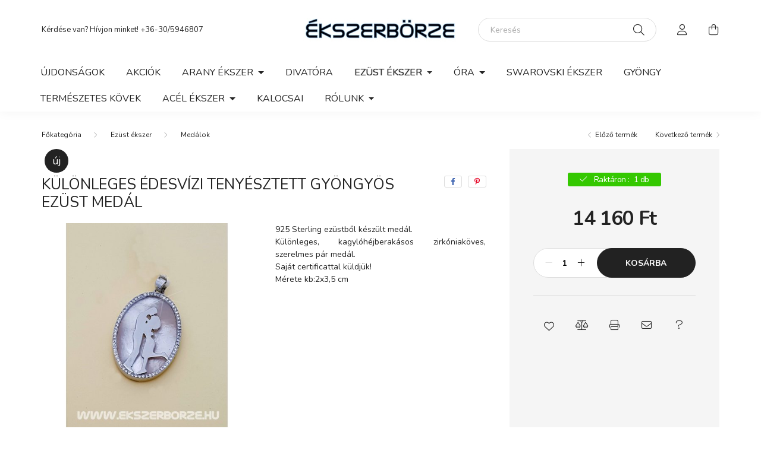

--- FILE ---
content_type: text/html; charset=UTF-8
request_url: https://ekszerborze.hu/Roka-ezust-medal
body_size: 16625
content:
<!DOCTYPE html>
<html lang="hu">
    <head>
        <meta charset="utf-8">
<meta name="description" content="Különleges édesvízi tenyésztett gyöngyös ezüst medál , 925 Sterling ezüstből készült medál. Különleges, kagylóhéjberakásos zirkóniaköves, szerelmes pár medál. S">
<meta name="robots" content="index, follow">
<meta http-equiv="X-UA-Compatible" content="IE=Edge">
<meta property="og:site_name" content="Ékszerbörze" />
<meta property="og:title" content="Különleges édesvízi tenyésztett gyöngyös ezüst medál - Éksze">
<meta property="og:description" content="Különleges édesvízi tenyésztett gyöngyös ezüst medál , 925 Sterling ezüstből készült medál. Különleges, kagylóhéjberakásos zirkóniaköves, szerelmes pár medál. S">
<meta property="og:type" content="product">
<meta property="og:url" content="https://ekszerborze.hu/Roka-ezust-medal">
<meta property="og:image" content="https://ekszerborze.hu/img/7620/35108/35108.jpg">
<meta name="mobile-web-app-capable" content="yes">
<meta name="apple-mobile-web-app-capable" content="yes">
<meta name="MobileOptimized" content="320">
<meta name="HandheldFriendly" content="true">

<title>Különleges édesvízi tenyésztett gyöngyös ezüst medál - Éksze</title>


<script>
var service_type="shop";
var shop_url_main="https://ekszerborze.hu";
var actual_lang="hu";
var money_len="0";
var money_thousend=" ";
var money_dec=",";
var shop_id=7620;
var unas_design_url="https:"+"/"+"/"+"ekszerborze.hu"+"/"+"!common_design"+"/"+"base"+"/"+"002002"+"/";
var unas_design_code='002002';
var unas_base_design_code='2000';
var unas_design_ver=4;
var unas_design_subver=4;
var unas_shop_url='https://ekszerborze.hu';
var responsive="yes";
var config_plus=new Array();
config_plus['product_tooltip']=1;
config_plus['cart_redirect']=1;
config_plus['money_type']='Ft';
config_plus['money_type_display']='Ft';
var lang_text=new Array();

var UNAS = UNAS || {};
UNAS.shop={"base_url":'https://ekszerborze.hu',"domain":'ekszerborze.hu',"username":'ekszerborze.unas.hu',"id":7620,"lang":'hu',"currency_type":'Ft',"currency_code":'HUF',"currency_rate":'1',"currency_length":0,"base_currency_length":0,"canonical_url":'https://ekszerborze.hu/Roka-ezust-medal'};
UNAS.design={"code":'002002',"page":'product_details'};
UNAS.api_auth="7a04ac78f5c83d7045c8705c7a2ca430";
UNAS.customer={"email":'',"id":0,"group_id":0,"without_registration":0};
UNAS.shop["category_id"]="434056";
UNAS.shop["sku"]="35108";
UNAS.shop["product_id"]="93055045";
UNAS.shop["only_private_customer_can_purchase"] = false;
 

UNAS.text = {
    "button_overlay_close": `Bezár`,
    "popup_window": `Felugró ablak`,
    "list": `lista`,
    "updating_in_progress": `frissítés folyamatban`,
    "updated": `frissítve`,
    "is_opened": `megnyitva`,
    "is_closed": `bezárva`,
    "deleted": `törölve`,
    "consent_granted": `hozzájárulás megadva`,
    "consent_rejected": `hozzájárulás elutasítva`,
    "field_is_incorrect": `mező hibás`,
    "error_title": `Hiba!`,
    "product_variants": `termék változatok`,
    "product_added_to_cart": `A termék a kosárba került`,
    "product_added_to_cart_with_qty_problem": `A termékből csak [qty_added_to_cart] [qty_unit] került kosárba`,
    "product_removed_from_cart": `A termék törölve a kosárból`,
    "reg_title_name": `Név`,
    "reg_title_company_name": `Cégnév`,
    "number_of_items_in_cart": `Kosárban lévő tételek száma`,
    "cart_is_empty": `A kosár üres`,
    "cart_updated": `A kosár frissült`,
    "mandatory": `Kötelező!`
};


UNAS.text["delete_from_compare"]= `Törlés összehasonlításból`;
UNAS.text["comparison"]= `Összehasonlítás`;

UNAS.text["delete_from_favourites"]= `Törlés a kedvencek közül`;
UNAS.text["add_to_favourites"]= `Kedvencekhez`;








window.lazySizesConfig=window.lazySizesConfig || {};
window.lazySizesConfig.loadMode=1;
window.lazySizesConfig.loadHidden=false;

window.dataLayer = window.dataLayer || [];
function gtag(){dataLayer.push(arguments)};
gtag('js', new Date());
</script>

<script src="https://ekszerborze.hu/!common_packages/jquery/jquery-3.2.1.js?mod_time=1690980618"></script>
<script src="https://ekszerborze.hu/!common_packages/jquery/plugins/migrate/migrate.js?mod_time=1690980618"></script>
<script src="https://ekszerborze.hu/!common_packages/jquery/plugins/autocomplete/autocomplete.js?mod_time=1751452520"></script>
<script src="https://ekszerborze.hu/!common_packages/jquery/plugins/tools/overlay/overlay.js?mod_time=1753784914"></script>
<script src="https://ekszerborze.hu/!common_packages/jquery/plugins/tools/toolbox/toolbox.expose.js?mod_time=1724322378"></script>
<script src="https://ekszerborze.hu/!common_packages/jquery/plugins/lazysizes/lazysizes.min.js?mod_time=1690980618"></script>
<script src="https://ekszerborze.hu/!common_packages/jquery/own/shop_common/exploded/common.js?mod_time=1769410771"></script>
<script src="https://ekszerborze.hu/!common_packages/jquery/own/shop_common/exploded/common_overlay.js?mod_time=1754986322"></script>
<script src="https://ekszerborze.hu/!common_packages/jquery/own/shop_common/exploded/common_shop_popup.js?mod_time=1754991412"></script>
<script src="https://ekszerborze.hu/!common_packages/jquery/own/shop_common/exploded/page_product_details.js?mod_time=1751452520"></script>
<script src="https://ekszerborze.hu/!common_packages/jquery/own/shop_common/exploded/function_favourites.js?mod_time=1725525511"></script>
<script src="https://ekszerborze.hu/!common_packages/jquery/own/shop_common/exploded/function_compare.js?mod_time=1751452520"></script>
<script src="https://ekszerborze.hu/!common_packages/jquery/own/shop_common/exploded/function_recommend.js?mod_time=1751452520"></script>
<script src="https://ekszerborze.hu/!common_packages/jquery/own/shop_common/exploded/function_product_print.js?mod_time=1725525511"></script>
<script src="https://ekszerborze.hu/!common_packages/jquery/plugins/hoverintent/hoverintent.js?mod_time=1690980618"></script>
<script src="https://ekszerborze.hu/!common_packages/jquery/own/shop_tooltip/shop_tooltip.js?mod_time=1753441723"></script>
<script src="https://ekszerborze.hu/!common_packages/jquery/plugins/responsive_menu/responsive_menu-unas.js?mod_time=1690980618"></script>
<script src="https://ekszerborze.hu/!common_design/base/002000/main.js?mod_time=1753356622"></script>
<script src="https://ekszerborze.hu/!common_packages/jquery/plugins/flickity/v3/flickity.pkgd.min.js?mod_time=1753784914"></script>
<script src="https://ekszerborze.hu/!common_packages/jquery/plugins/toastr/toastr.min.js?mod_time=1690980618"></script>
<script src="https://ekszerborze.hu/!common_packages/jquery/plugins/tippy/popper-2.4.4.min.js?mod_time=1690980618"></script>
<script src="https://ekszerborze.hu/!common_packages/jquery/plugins/tippy/tippy-bundle.umd.min.js?mod_time=1690980618"></script>
<script src="https://ekszerborze.hu/!common_packages/jquery/plugins/photoswipe/photoswipe.min.js?mod_time=1690980618"></script>
<script src="https://ekszerborze.hu/!common_packages/jquery/plugins/photoswipe/photoswipe-ui-default.min.js?mod_time=1690980618"></script>

<link href="https://ekszerborze.hu/temp/shop_7620_c76e4ee90faa11e46ef30afd6b1327b3.css?mod_time=1769776496" rel="stylesheet" type="text/css">

<link href="https://ekszerborze.hu/Roka-ezust-medal" rel="canonical">
<link href="https://ekszerborze.hu/shop_ordered/7620/design_pic/favicon.ico" rel="shortcut icon">
<script>
        gtag('consent', 'default', {
           'ad_storage': 'granted',
           'ad_user_data': 'granted',
           'ad_personalization': 'granted',
           'analytics_storage': 'granted',
           'functionality_storage': 'granted',
           'personalization_storage': 'granted',
           'security_storage': 'granted'
        });

    
        gtag('consent', 'update', {
           'ad_storage': 'granted',
           'ad_user_data': 'granted',
           'ad_personalization': 'granted',
           'analytics_storage': 'granted',
           'functionality_storage': 'granted',
           'personalization_storage': 'granted',
           'security_storage': 'granted'
        });

        </script>
    <script async src="https://www.googletagmanager.com/gtag/js?id=AW-736230594"></script>        <script>
        gtag('config', 'AW-736230594');
                </script>
            <script>
        var google_ads=1;

                gtag('event','remarketing', {
            'ecomm_pagetype': 'product',
            'ecomm_prodid': ["35108"],
            'ecomm_totalvalue': 14160        });
            </script>
    

        <meta content="width=device-width, initial-scale=1.0" name="viewport" />
        <link rel="preconnect" href="https://fonts.gstatic.com">
        <link rel="preload" href="https://fonts.googleapis.com/css2?family=Nunito:wght@400;700&display=swap" as="style" />
        <link rel="stylesheet" href="https://fonts.googleapis.com/css2?family=Nunito:wght@400;700&display=swap" media="print" onload="this.media='all'">
        <noscript>
            <link rel="stylesheet" href="https://fonts.googleapis.com/css2?family=Nunito:wght@400;700&display=swap" />
        </noscript>
        
        
        
        
        

        
        
        
                    
            
            
            
            
            
            
            
                
        
        
    </head>

                
                
    
    
    
    
    <body class='design_ver4 design_subver1 design_subver2 design_subver3 design_subver4' id="ud_shop_artdet">
    
        <div id="fb-root"></div>
    <script>
        window.fbAsyncInit = function() {
            FB.init({
                xfbml            : true,
                version          : 'v22.0'
            });
        };
    </script>
    <script async defer crossorigin="anonymous" src="https://connect.facebook.net/hu_HU/sdk.js"></script>
    <div id="image_to_cart" style="display:none; position:absolute; z-index:100000;"></div>
<div class="overlay_common overlay_warning" id="overlay_cart_add"></div>
<script>$(document).ready(function(){ overlay_init("cart_add",{"onBeforeLoad":false}); });</script>
<div id="overlay_login_outer"></div>	
	<script>
	$(document).ready(function(){
	    var login_redir_init="";

		$("#overlay_login_outer").overlay({
			onBeforeLoad: function() {
                var login_redir_temp=login_redir_init;
                if (login_redir_act!="") {
                    login_redir_temp=login_redir_act;
                    login_redir_act="";
                }

									$.ajax({
						type: "GET",
						async: true,
						url: "https://ekszerborze.hu/shop_ajax/ajax_popup_login.php",
						data: {
							shop_id:"7620",
							lang_master:"hu",
                            login_redir:login_redir_temp,
							explicit:"ok",
							get_ajax:"1"
						},
						success: function(data){
							$("#overlay_login_outer").html(data);
							if (unas_design_ver >= 5) $("#overlay_login_outer").modal('show');
							$('#overlay_login1 input[name=shop_pass_login]').keypress(function(e) {
								var code = e.keyCode ? e.keyCode : e.which;
								if(code.toString() == 13) {		
									document.form_login_overlay.submit();		
								}	
							});	
						}
					});
								},
			top: 50,
			mask: {
	color: "#000000",
	loadSpeed: 200,
	maskId: "exposeMaskOverlay",
	opacity: 0.7
},
			closeOnClick: (config_plus['overlay_close_on_click_forced'] === 1),
			onClose: function(event, overlayIndex) {
				$("#login_redir").val("");
			},
			load: false
		});
		
			});
	function overlay_login() {
		$(document).ready(function(){
			$("#overlay_login_outer").overlay().load();
		});
	}
	function overlay_login_remind() {
        if (unas_design_ver >= 5) {
            $("#overlay_remind").overlay().load();
        } else {
            $(document).ready(function () {
                $("#overlay_login_outer").overlay().close();
                setTimeout('$("#overlay_remind").overlay().load();', 250);
            });
        }
	}

    var login_redir_act="";
    function overlay_login_redir(redir) {
        login_redir_act=redir;
        $("#overlay_login_outer").overlay().load();
    }
	</script>  
	<div class="overlay_common overlay_info" id="overlay_remind"></div>
<script>$(document).ready(function(){ overlay_init("remind",[]); });</script>

	<script>
    	function overlay_login_error_remind() {
		$(document).ready(function(){
			load_login=0;
			$("#overlay_error").overlay().close();
			setTimeout('$("#overlay_remind").overlay().load();', 250);	
		});
	}
	</script>  
	<div class="overlay_common overlay_info" id="overlay_newsletter"></div>
<script>$(document).ready(function(){ overlay_init("newsletter",[]); });</script>

<script>
function overlay_newsletter() {
    $(document).ready(function(){
        $("#overlay_newsletter").overlay().load();
    });
}
</script>
<div class="overlay_common overlay_error" id="overlay_script"></div>
<script>$(document).ready(function(){ overlay_init("script",[]); });</script>
    <script>
    $(document).ready(function() {
        $.ajax({
            type: "GET",
            url: "https://ekszerborze.hu/shop_ajax/ajax_stat.php",
            data: {master_shop_id:"7620",get_ajax:"1"}
        });
    });
    </script>
    

    <div id="container" class="page_shop_artdet_35108 filter-not-exists">
                

        <header class="header js-header">
            <div class="header-inner js-header-inner">
                <div class="container">
                    <div class="row gutters-5 flex-nowrap justify-content-center align-items-center py-3 py-lg-5">
                        <div class="header__left col">
                            <div class="header__left-inner d-flex align-items-center">
                                <button type="button" class="hamburger__btn dropdown--btn d-lg-none" id="hamburger__btn" aria-label="hamburger button" data-btn-for=".hamburger__dropdown">
                                    <span class="hamburger__btn-icon icon--hamburger"></span>
                                </button>
                                
                                
                                    <div class="js-element header_text_section_2 d-none d-lg-block" data-element-name="header_text_section_2">
        <div class="element__content ">
                            <div class="element__html slide-1"><p>Kérdése van? Hívjon minket! <a href='tel:+36-30/5946807'>+36-30/5946807</a></p></div>
                    </div>
    </div>

                            </div>
                        </div>

                            <div id="header_logo_img" class="js-element logo col-auto flex-shrink-1" data-element-name="header_logo">
        <div class="header_logo-img-container">
            <div class="header_logo-img-wrapper">
                                                <a href="https://ekszerborze.hu/">                    <picture>
                                                <source media="(max-width: 575.98px)" srcset="https://ekszerborze.hu/!common_design/custom/ekszerborze.unas.hu/element/layout_hu_header_logo-260x60_1_small.png?time=1630071111 83w, https://ekszerborze.hu/!common_design/custom/ekszerborze.unas.hu/element/layout_hu_header_logo-260x60_1_small_retina.png?time=1630071111 166w" sizes="83px"/>
                                                <source srcset="https://ekszerborze.hu/!common_design/custom/ekszerborze.unas.hu/element/layout_hu_header_logo-260x60_1_default.jpg?time=1630071111 1x, https://ekszerborze.hu/!common_design/custom/ekszerborze.unas.hu/element/layout_hu_header_logo-260x60_1_default_retina.png?time=1630071111 2x" />
                        <img                              src="https://ekszerborze.hu/!common_design/custom/ekszerborze.unas.hu/element/layout_hu_header_logo-260x60_1_default.jpg?time=1630071111"                             
                             alt="Ékszerbörze                        "/>
                    </picture>
                    </a>                                        </div>
        </div>
    </div>


                        <div class="header__right col">
                            <div class="header__right-inner d-flex align-items-center justify-content-end">
                                <div class="search-box browser-is-chrome">
    <div class="search-box__inner position-relative ml-auto js-search" id="box_search_content">
        <form name="form_include_search" id="form_include_search" action="https://ekszerborze.hu/shop_search.php" method="get">
            <div class="box-search-group mb-0">
                <input data-stay-visible-breakpoint="992" name="search" id="box_search_input" value="" pattern=".{3,100}"
                       title="Hosszabb kereső kifejezést írjon be!" aria-label="Keresés" placeholder="Keresés" type="text" maxlength="100"
                       class="ac_input form-control js-search-input" autocomplete="off" required                >
                <div class="search-box__search-btn-outer input-group-append" title='Keresés'>
                    <button class="search-btn" aria-label="Keresés">
                        <span class="search-btn-icon icon--search"></span>
                    </button>
                    <button type="button" onclick="$('.js-search-smart-autocomplete').addClass('is-hidden');$(this).addClass('is-hidden');" class='search-close-btn text-right d-lg-none is-hidden' aria-label="">
                        <span class="search-close-btn-icon icon--close"></span>
                    </button>
                </div>
                <div class="search__loading">
                    <div class="loading-spinner--small"></div>
                </div>
            </div>
            <div class="search-box__mask"></div>
        </form>
        <div class="ac_results"></div>
    </div>
</div>
<script>
    $(document).ready(function(){
       $(document).on('smartSearchCreate smartSearchOpen smartSearchHasResult', function(e){
           if (e.type !== 'smartSearchOpen' || (e.type === 'smartSearchOpen' && $('.js-search-smart-autocomplete').children().length > 0)) {
               $('.search-close-btn').removeClass('is-hidden');
           }
       });
       $(document).on('smartSearchClose smartSearchEmptyResult', function(){
           $('.search-close-btn').addClass('is-hidden');
       });
       $(document).on('smartSearchInputLoseFocus', function(){
           if ($('.js-search-smart-autocomplete').length>0) {
               setTimeout(function () {
                   let height = $(window).height() - ($('.js-search-smart-autocomplete').offset().top - $(window).scrollTop()) - 20;
                   $('.search-smart-autocomplete').css('max-height', height + 'px');
               }, 300);
           }
       });
    });
</script>


                                                    <button type="button" class="profile__btn js-profile-btn dropdown--btn d-none d-lg-block" id="profile__btn" data-orders="https://ekszerborze.hu/shop_order_track.php" aria-label="profile button" data-btn-for=".profile__dropdown">
            <span class="profile__btn-icon icon--head"></span>
        </button>
            
                                <button class="cart-box__btn dropdown--btn js-cart-box-loaded-by-ajax" aria-label="cart button" type="button" data-btn-for=".cart-box__dropdown">
                                    <span class="cart-box__btn-icon icon--cart">
                                            <span id="box_cart_content" class="cart-box">            </span>
                                    </span>
                                </button>
                            </div>
                        </div>
                    </div>
                </div>
                                <nav class="navbar d-none d-lg-flex navbar-expand navbar-light">
                    <div class="container">
                        <ul class="navbar-nav mx-auto js-navbar-nav">
                                        <li class="nav-item spec-item js-nav-item-new">
                    <a class="nav-link" href="https://ekszerborze.hu/shop_artspec.php?artspec=2">
                    Újdonságok
                    </a>

            </li>
    <li class="nav-item spec-item js-nav-item-akcio">
                    <a class="nav-link" href="https://ekszerborze.hu/shop_artspec.php?artspec=1">
                    Akciók
                    </a>

            </li>
    <li class="nav-item dropdown js-nav-item-800225">
                    <a class="nav-link dropdown-toggle" href="#" role="button" data-toggle="dropdown" aria-haspopup="true" aria-expanded="false">
                    Arany ékszer
                    </a>

        			<ul class="dropdown-menu fade-up dropdown--cat dropdown--level-1">
            <li class="nav-item-187462">
            <a class="dropdown-item" href="https://ekszerborze.hu/spl/187462/Karikagyuru" >Karikagyűrű
                        </a>
        </li>
            <li class="nav-item-671322">
            <a class="dropdown-item" href="https://ekszerborze.hu/spl/671322/Eljegyzesi-gyuru" >Eljegyzési gyűrű
                        </a>
        </li>
            <li class="nav-item-920468">
            <a class="dropdown-item" href="https://ekszerborze.hu/sct/920468/Nyaklanc" >Nyaklánc
                        </a>
        </li>
            <li class="nav-item-387504">
            <a class="dropdown-item" href="https://ekszerborze.hu/sct/387504/Gyuru" >Gyűrű
                        </a>
        </li>
            <li class="nav-item-861871">
            <a class="dropdown-item" href="https://ekszerborze.hu/spl/861871/Karlanc" >Karlánc
                        </a>
        </li>
            <li class="nav-item-211309">
            <a class="dropdown-item" href="https://ekszerborze.hu/spl/211309/Medal" >Medál
                        </a>
        </li>
            <li class="nav-item-306244">
            <a class="dropdown-item" href="https://ekszerborze.hu/spl/306244/Baba-es-gyermek-fulbevalo" >Baba és gyermek fülbevaló
                        </a>
        </li>
            <li class="nav-item-187139">
            <a class="dropdown-item" href="https://ekszerborze.hu/sct/187139/Fulbevalo" >Fülbevaló
                        </a>
        </li>
            <li class="nav-item-660359">
            <a class="dropdown-item" href="https://ekszerborze.hu/spl/660359/Szettek" >Szettek
                        </a>
        </li>
            <li class="nav-item-226150">
            <a class="dropdown-item" href="https://ekszerborze.hu/spl/226150/Bokalanc" >Bokalánc
                        </a>
        </li>
    
    
    </ul>


            </li>
    <li class="nav-item js-nav-item-743741">
                    <a class="nav-link" href="https://ekszerborze.hu/spl/743741/Divatora">
                    Divatóra
                    </a>

            </li>
    <li class="nav-item dropdown js-nav-item-698298">
                    <a class="nav-link dropdown-toggle" href="#" role="button" data-toggle="dropdown" aria-haspopup="true" aria-expanded="false">
                    Ezüst ékszer
                    </a>

        			<ul class="dropdown-menu fade-up dropdown--cat dropdown--level-1">
            <li class="nav-item-413588">
            <a class="dropdown-item" href="https://ekszerborze.hu/spl/413588/Bross" >Bross
                        </a>
        </li>
            <li class="nav-item-540297">
            <a class="dropdown-item" href="https://ekszerborze.hu/spl/540297/Ekszer-szett" >Ékszer szett
                        </a>
        </li>
            <li class="nav-item-388336">
            <a class="dropdown-item" href="https://ekszerborze.hu/spl/388336/Ezust-ajandektargy" >Ezüst ajándéktárgy
                        </a>
        </li>
            <li class="nav-item-252214">
            <a class="dropdown-item" href="https://ekszerborze.hu/spl/252214/Fulbevalok" >Fülbevalók
                        </a>
        </li>
            <li class="nav-item-409964">
            <a class="dropdown-item" href="https://ekszerborze.hu/spl/409964/Gyuruk" >Gyűrűk
                        </a>
        </li>
            <li class="nav-item-745246">
            <a class="dropdown-item" href="https://ekszerborze.hu/spl/745246/Karkoto" >Karkötő
                        </a>
        </li>
            <li class="nav-item-434056">
            <a class="dropdown-item" href="https://ekszerborze.hu/spl/434056/Medalok" >Medálok
                        </a>
        </li>
            <li class="nav-item-222133">
            <a class="dropdown-item" href="https://ekszerborze.hu/spl/222133/Nyaklanc" >Nyaklánc
                        </a>
        </li>
            <li class="nav-item-503608">
            <a class="dropdown-item" href="https://ekszerborze.hu/spl/503608/Merev-karkoto" >Merev karkötő 
                        </a>
        </li>
            <li class="nav-item-661031">
            <a class="dropdown-item" href="https://ekszerborze.hu/spl/661031/Bokalanc" >Bokalánc
                        </a>
        </li>
    
        <li>
        <a class="dropdown-item nav-item__all-cat" href="https://ekszerborze.hu/ezust">További kategóriák</a>
    </li>
    
    </ul>


            </li>
    <li class="nav-item dropdown js-nav-item-247158">
                    <a class="nav-link dropdown-toggle" href="#" role="button" data-toggle="dropdown" aria-haspopup="true" aria-expanded="false">
                    Óra
                    </a>

        			<ul class="dropdown-menu fade-up dropdown--cat dropdown--level-1">
            <li class="nav-item-170807">
            <a class="dropdown-item" href="https://ekszerborze.hu/sct/170807/Casio" >Casio
                        </a>
        </li>
            <li class="nav-item-961223">
            <a class="dropdown-item" href="https://ekszerborze.hu/spl/961223/Noi-karora" >Női karóra
                        </a>
        </li>
            <li class="nav-item-943601">
            <a class="dropdown-item" href="https://ekszerborze.hu/spl/943601/Zsebora" >Zsebóra
                        </a>
        </li>
            <li class="nav-item-823800">
            <a class="dropdown-item" href="https://ekszerborze.hu/spl/823800/Faliora" >Falióra
                        </a>
        </li>
            <li class="nav-item-116599">
            <a class="dropdown-item" href="https://ekszerborze.hu/spl/116599/BENTIME" >BENTIME
                        </a>
        </li>
            <li class="nav-item-231724">
            <a class="dropdown-item" href="https://ekszerborze.hu/spl/231724/Ferfi-karorak" >Férfi karórák
                        </a>
        </li>
    
    
    </ul>


            </li>
    <li class="nav-item js-nav-item-352869">
                    <a class="nav-link" href="https://ekszerborze.hu/spl/352869/Swarovski-ekszer">
                    Swarovski ékszer
                    </a>

            </li>
    <li class="nav-item js-nav-item-367613">
                    <a class="nav-link" href="https://ekszerborze.hu/spl/367613/Gyongy">
                    Gyöngy
                    </a>

            </li>
    <li class="nav-item js-nav-item-114809">
                    <a class="nav-link" href="https://ekszerborze.hu/spl/114809/Termeszetes-kovek">
                    Természetes kövek
                    </a>

            </li>
    <li class="nav-item dropdown js-nav-item-617414">
                    <a class="nav-link dropdown-toggle" href="#" role="button" data-toggle="dropdown" aria-haspopup="true" aria-expanded="false">
                    Acél ékszer
                    </a>

        			<ul class="dropdown-menu fade-up dropdown--cat dropdown--level-1">
            <li class="nav-item-229224">
            <a class="dropdown-item" href="https://ekszerborze.hu/spl/229224/Karkoto" >Karkötő
                        </a>
        </li>
            <li class="nav-item-163778">
            <a class="dropdown-item" href="https://ekszerborze.hu/spl/163778/Nyaklanc" >Nyaklánc
                        </a>
        </li>
    
    
    </ul>


            </li>
    <li class="nav-item js-nav-item-897493">
                    <a class="nav-link" href="https://ekszerborze.hu/spl/897493/Kalocsai">
                    Kalocsai
                    </a>

            </li>

    
                                    			<li class="nav-item dropdown js-nav-item-352345">
							<a class="nav-link dropdown-toggle" href="#" role="button" data-toggle="dropdown" aria-haspopup="true" aria-expanded="false">
							Rólunk
							</a>

							<ul class="dropdown-menu fade-up dropdown--menu dropdown-level--1">
			<li class="nav-item-733197">
			<a class="dropdown-item" href="https://ekszerborze.hu/casio" >Casio jótállási feltételek</a>
		</li>
	</ul>

					</li>
	
    
                        </ul>
                    </div>
                </nav>

                <script>
                    $(document).ready(function () {
                                                    $('.nav-item.dropdown > .nav-link').click(function (e) {
                                e.preventDefault();
                                handleCloseDropdowns();
                                var thisNavLink = $(this);
                                var thisNavItem = thisNavLink.parent();
                                var thisDropdownMenu = thisNavItem.find('.dropdown-menu');
                                var thisNavbarNav = $('.js-navbar-nav');

                                /*remove is-opened class form the rest menus (cat+plus)*/
                                thisNavbarNav.find('.show').not(thisNavItem).removeClass('show');

                                if (thisNavItem.hasClass('show')) {
                                    thisNavLink.attr('aria-expanded','false');
                                    thisNavItem.removeClass('show');
                                    thisDropdownMenu.removeClass('show');
                                } else {
                                    thisNavLink.attr('aria-expanded','true');
                                    thisNavItem.addClass('show');
                                    thisDropdownMenu.addClass('show');
                                }
                            });
                                            });
                </script>
                            </div>
        </header>
                        <main class="main">
                        
            
    <link rel="stylesheet" type="text/css" href="https://ekszerborze.hu/!common_packages/jquery/plugins/photoswipe/css/default-skin.min.css">
    <link rel="stylesheet" type="text/css" href="https://ekszerborze.hu/!common_packages/jquery/plugins/photoswipe/css/photoswipe.min.css">
    
    
    <script>
        var $clickElementToInitPs = '.js-init-ps';

        var initPhotoSwipeFromDOM = function() {
            var $pswp = $('.pswp')[0];
            var $psDatas = $('.photoSwipeDatas');

            $psDatas.each( function() {
                var $pics = $(this),
                    getItems = function() {
                        var items = [];
                        $pics.find('a').each(function() {
                            var $this = $(this),
                                $href   = $this.attr('href'),
                                $size   = $this.data('size').split('x'),
                                $width  = $size[0],
                                $height = $size[1],
                                item = {
                                    src : $href,
                                    w   : $width,
                                    h   : $height
                                };
                            items.push(item);
                        });
                        return items;
                    };

                var items = getItems();

                $($clickElementToInitPs).on('click', function (event) {
                    var $this = $(this);
                    event.preventDefault();

                    var $index = parseInt($this.attr('data-loop-index'));
                    var options = {
                        index: $index,
                        history: false,
                        bgOpacity: 0.5,
                        shareEl: false,
                        showHideOpacity: true,
                        getThumbBoundsFn: function (index) {
                            /** azon képeről nagyítson a photoswipe, melyek láthatók
                             **/
                            var thumbnails = $($clickElementToInitPs).map(function() {
                                var $this = $(this);
                                if ($this.is(":visible")) {
                                    return this;
                                }
                            }).get();
                            var thumbnail = thumbnails[index];
                            var pageYScroll = window.pageYOffset || document.documentElement.scrollTop;
                            var zoomedImgHeight = items[index].h;
                            var zoomedImgWidth = items[index].w;
                            var zoomedImgRatio = zoomedImgHeight / zoomedImgWidth;
                            var rect = thumbnail.getBoundingClientRect();
                            var zoomableImgHeight = rect.height;
                            var zoomableImgWidth = rect.width;
                            var zoomableImgRatio = (zoomableImgHeight / zoomableImgWidth);
                            var offsetY = 0;
                            var offsetX = 0;
                            var returnWidth = zoomableImgWidth;

                            if (zoomedImgRatio < 1) { /* a nagyított kép fekvő */
                                if (zoomedImgWidth < zoomableImgWidth) { /*A nagyított kép keskenyebb */
                                    offsetX = (zoomableImgWidth - zoomedImgWidth) / 2;
                                    offsetY = (Math.abs(zoomableImgHeight - zoomedImgHeight)) / 2;
                                    returnWidth = zoomedImgWidth;
                                } else { /*A nagyított kép szélesebb */
                                    offsetY = (zoomableImgHeight - (zoomableImgWidth * zoomedImgRatio)) / 2;
                                }

                            } else if (zoomedImgRatio > 1) { /* a nagyított kép álló */
                                if (zoomedImgHeight < zoomableImgHeight) { /*A nagyított kép alacsonyabb */
                                    offsetX = (zoomableImgWidth - zoomedImgWidth) / 2;
                                    offsetY = (zoomableImgHeight - zoomedImgHeight) / 2;
                                    returnWidth = zoomedImgWidth;
                                } else { /*A nagyított kép magasabb */
                                    offsetX = (zoomableImgWidth - (zoomableImgHeight / zoomedImgRatio)) / 2;
                                    if (zoomedImgRatio > zoomableImgRatio) returnWidth = zoomableImgHeight / zoomedImgRatio;
                                }
                            } else { /*A nagyított kép négyzetes */
                                if (zoomedImgWidth < zoomableImgWidth) { /*A nagyított kép keskenyebb */
                                    offsetX = (zoomableImgWidth - zoomedImgWidth) / 2;
                                    offsetY = (Math.abs(zoomableImgHeight - zoomedImgHeight)) / 2;
                                    returnWidth = zoomedImgWidth;
                                } else { /*A nagyított kép szélesebb */
                                    offsetY = (zoomableImgHeight - zoomableImgWidth) / 2;
                                }
                            }

                            return {x: rect.left + offsetX, y: rect.top + pageYScroll + offsetY, w: returnWidth};
                        },
                        getDoubleTapZoom: function (isMouseClick, item) {
                            if (isMouseClick) {
                                return 1;
                            } else {
                                return item.initialZoomLevel < 0.7 ? 1 : 1.5;
                            }
                        }
                    };

                    var photoSwipe = new PhotoSwipe($pswp, PhotoSwipeUI_Default, items, options);
                    photoSwipe.init();
                });
            });
        };
    </script>


<div id="page_artdet_content" class="artdet artdet--type-1">
            <div class="fixed-cart bg-primary shadow-sm js-fixed-cart" id="artdet__fixed-cart">
            <div class="container">
                <div class="row gutters-5 align-items-center py-3">
                    <div class="col-auto">
                        <img class="navbar__fixed-cart-img lazyload" width="50" height="50" src="https://ekszerborze.hu/main_pic/space.gif" data-src="https://ekszerborze.hu/img/7620/35108/50x50,r/35108.jpg?time=1668853008" data-srcset="https://ekszerborze.hu/img/7620/35108/100x100,r/35108.jpg?time=1668853008 2x" alt="Különleges édesvízi tenyésztett gyöngyös ezüst medál " />
                    </div>
                    <div class="col">
                        <div class="d-flex flex-column flex-md-row align-items-md-center">
                            <div class="fixed-cart__name line-clamp--2-12">  Különleges édesvízi tenyésztett gyöngyös ezüst medál 
</div>
                                                            <div class="fixed-cart__price with-rrp row gutters-5 align-items-baseline ml-md-auto ">
                                                                            <div class="artdet__price-base product-price--base">
                                            <span class="fixed-cart__price-base-value"><span id='price_net_brutto_35108' class='price_net_brutto_35108'>14 160</span> Ft</span>                                        </div>
                                                                                                        </div>
                                                    </div>
                    </div>
                    <div class="col-auto">
                        <button class="navbar__fixed-cart-btn btn btn-primary" type="button" onclick="$('.artdet__cart-btn').trigger('click');"  >Kosárba</button>
                    </div>
                </div>
            </div>
        </div>
        <script>
            $(document).ready(function () {
                var $itemVisibilityCheck = $(".js-main-cart-btn");
                var $stickyElement = $(".js-fixed-cart");

                $(window).scroll(function () {
                    if ($(this).scrollTop() + 60 > $itemVisibilityCheck.offset().top) {
                        $stickyElement.addClass('is-visible');
                    } else {
                        $stickyElement.removeClass('is-visible');
                    }
                });
            });
        </script>
        <div class="artdet__breadcrumb-prev-next">
        <div class="container">
            <div class="row gutters-10">
                <div class="col-md">
                        <nav id="breadcrumb" aria-label="breadcrumb">
                                <ol class="breadcrumb level-2">
                <li class="breadcrumb-item">
                                        <a class="breadcrumb-item breadcrumb-item--home" href="https://ekszerborze.hu/sct/0/" aria-label="Főkategória" title="Főkategória"></a>
                                    </li>
                                <li class="breadcrumb-item">
                                        <a class="breadcrumb-item" href="https://ekszerborze.hu/ezust">Ezüst ékszer</a>
                                    </li>
                                <li class="breadcrumb-item">
                                        <a class="breadcrumb-item" href="https://ekszerborze.hu/spl/434056/Medalok">Medálok</a>
                                    </li>
                            </ol>
            <script>
                $("document").ready(function(){
                                        $(".js-nav-item-698298").addClass("active");
                                        $(".js-nav-item-434056").addClass("active");
                                    });
            </script>
                </nav>

                </div>
                                    <div class="col-md-auto">
                        <div class="artdet__pagination d-flex py-3 py-md-0 mb-3 mb-md-4">
                            <button class="artdet__pagination-btn artdet__pagination-prev btn btn-text icon--b-arrow-left" type="button" onclick="product_det_prevnext('https://ekszerborze.hu/Roka-ezust-medal','?cat=434056&sku=35108&action=prev_js')">Előző termék</button>
                            <button class="artdet__pagination-btn artdet__pagination-next btn btn-text icon--a-arrow-right ml-auto ml-md-5" type="button" onclick="product_det_prevnext('https://ekszerborze.hu/Roka-ezust-medal','?cat=434056&sku=35108&action=next_js')" >Következő termék</button>
                        </div>
                    </div>
                            </div>
        </div>
    </div>

    <script>
<!--
var lang_text_warning=`Figyelem!`
var lang_text_required_fields_missing=`Kérjük töltse ki a kötelező mezők mindegyikét!`
function formsubmit_artdet() {
   cart_add("35108","",null,1)
}
$(document).ready(function(){
	select_base_price("35108",1);
	
	
});
// -->
</script>


    <form name="form_temp_artdet">

    <div class="artdet__pic-data-wrap mb-3 mb-lg-5 js-product">
        <div class="container">
            <div class="row main-block">
                <div class="artdet__img-data-left col-md-6 col-lg-7 col-xl-8">
                    <div class="artdet__name-wrap mb-4">
                        <div class="row align-items-center">
                            <div class="col-sm col-md-12 col-xl">
                                <div class="d-flex flex-wrap align-items-center">
                                                                            <div class="artdet__badges d-flex mr-3">
                                                                                                                                        <div class="artdet__new badge badge--new ml-2">ÚJ</div>
                                                                                    </div>
                                                                        <h1 class='artdet__name line-clamp--3-12'>  Különleges édesvízi tenyésztett gyöngyös ezüst medál 
</h1>
                                </div>
                            </div>
                                                            <div class="col-sm-auto col-md col-xl-auto text-right">
                                                                                                                <div class="artdet__social font-s d-flex align-items-center justify-content-sm-end">
                                                                                                                                                <button class="artdet__social-icon artdet__social-icon--facebook" type="button" aria-label="facebook" data-tippy="facebook" onclick='window.open("https://www.facebook.com/sharer.php?u=https%3A%2F%2Fekszerborze.hu%2FRoka-ezust-medal")'></button>
                                                                                                    <button class="artdet__social-icon artdet__social-icon--pinterest" type="button" aria-label="pinterest" data-tippy="pinterest" onclick='window.open("http://www.pinterest.com/pin/create/button/?url=https%3A%2F%2Fekszerborze.hu%2FRoka-ezust-medal&media=https%3A%2F%2Fekszerborze.hu%2Fimg%2F7620%2F35108%2F35108.jpg&description=K%C3%BCl%C3%B6nleges+%C3%A9desv%C3%ADzi+teny%C3%A9sztett+gy%C3%B6ngy%C3%B6s+ez%C3%BCst+med%C3%A1l+")'></button>
                                                                                                                                                                                        <div class="artdet__social-icon artdet__social-icon--fb-like d-flex"><div class="fb-like" data-href="https://ekszerborze.hu/Roka-ezust-medal" data-width="95" data-layout="button_count" data-action="like" data-size="small" data-share="false" data-lazy="true"></div><style type="text/css">.fb-like.fb_iframe_widget > span { height: 21px !important; }</style></div>
                                                                                    </div>
                                                                    </div>
                                                    </div>
                    </div>
                    <div class="row">
                        <div class="artdet__img-outer col-xl-6">
                            		                            <div class='artdet__img-inner has-image'>
                                                                
                                <div class="artdet__alts js-alts carousel mb-5" data-flickity='{ "cellAlign": "left", "contain": true, "lazyLoad": true, "watchCSS": true }'>
                                    <div class="carousel-cell artdet__alt-img js-init-ps" data-loop-index="0">
                                        		                                        <img class="artdet__img-main" width="500" height="500"
                                             src="https://ekszerborze.hu/img/7620/35108/500x500,r/35108.jpg?time=1668853008"
                                             srcset="https://ekszerborze.hu/img/7620/35108/700x700,r/35108.jpg?time=1668853008 1.4x"
                                             alt="Különleges édesvízi tenyésztett gyöngyös ezüst medál " title="Különleges édesvízi tenyésztett gyöngyös ezüst medál " id="main_image" />
                                    </div>
                                                                    </div>

                                
                                                                    <script>
                                        $(document).ready(function() {
                                            initPhotoSwipeFromDOM();
                                        });
                                    </script>

                                    <div class="photoSwipeDatas invisible">
                                        <a href="https://ekszerborze.hu/img/7620/35108/35108.jpg?time=1668853008" data-size="769x1000"></a>
                                                                            </div>
                                
                                                            </div>
                            		                        </div>
                        <div class="artdet__data-left col-xl-6">
                                                            <div id="artdet__short-descrition" class="artdet__short-descripton mb-5">
                                    <div class="artdet__short-descripton-content text-justify font-s font-sm-m mb-5">925 Sterling ezüstből készült medál.<br />Különleges, kagylóhéjberakásos zirkóniaköves, szerelmes pár medál.<br />Saját certificattal küldjük!<br />Mérete kb:2x3,5 cm</div>
                                                                    </div>
                            
                            
                            
                                                    </div>
                    </div>
                </div>
                <div class="artdet__data-right col-md-6 col-lg-5 col-xl-4">
                    <div class="artdet__data-right-inner">
                                                    <div class="artdet__badges2 mb-5">
                                <div class="row gutters-5 justify-content-center">
                                                                            <div class="artdet__stock-wrap col-12 text-center">
                                            <div class="artdet__stock badge badge--2 badge--stock stock-number on-stock">
                                                <div class="artdet__stock-text product-stock-text"
                                                        >

                                                    <div class="artdet__stock-title product-stock-title icon--b-check">
                                                                                                                                                                                    Raktáron
                                                            
                                                                                                                                                                                                                                                                        :&nbsp;
                                                                                                                                                                                                                                                                        <span>1 db</span>
                                                                                                                                                                                                                                        </div>
                                                </div>
                                            </div>
                                        </div>
                                    
                                                                    </div>
                            </div>
                        
                        
                        
                        
                        
                                                    <div class="artdet__price-datas text-center mb-5">
                                <div class="artdet__prices">
                                    <div class="artdet__price-base-and-sale with-rrp row gutters-5 align-items-baseline justify-content-center">
                                                                                    <div class="artdet__price-base product-price--base">
                                                <span class="artdet__price-base-value"><span id='price_net_brutto_35108' class='price_net_brutto_35108'>14 160</span> Ft</span>                                            </div>
                                                                                                                    </div>
                                                                    </div>

                                
                                
                                
                                                            </div>
                        
                                                                                    <div id="artdet__cart" class="artdet__cart d-flex align-items-center justify-content-center mb-5 js-main-cart-btn">
                                    <div class="artdet__cart-btn-input-outer h-100 border">
                                        <div class="artdet__cart-btn-input-wrap d-flex justify-content-center align-items-center h-100 page_qty_input_outer" >
                                            <button class="qtyminus_common qty_disable" type="button" aria-label="minusz"></button>
                                            <input class="artdet__cart-input page_qty_input" name="db" id="db_35108" type="number" value="1" maxlength="7" data-min="1" data-max="999999" data-step="1" step="1" aria-label="Mennyiség">
                                            <button class="qtyplus_common" type="button" aria-label="plusz"></button>
                                        </div>
                                    </div>
                                    <div class="artdet__cart-btn-wrap h-100 flex-grow-1 usn">
                                        <button class="artdet__cart-btn btn btn-lg btn-primary btn-block js-main-product-cart-btn" type="button" onclick="cart_add('35108','',null,1);"   data-cartadd="cart_add('35108','',null,1);">Kosárba</button>
                                    </div>
                                </div>
                                                    
                        
                        

                        
                        
                                                <div id="artdet__functions" class="artdet__function d-flex justify-content-center border-top pt-5">
                                                        <div class='product__func-btn favourites-btn page_artdet_func_favourites_35108 page_artdet_func_favourites_outer_35108' onclick='add_to_favourites("","35108","page_artdet_func_favourites","page_artdet_func_favourites_outer","93055045");' id='page_artdet_func_favourites' role="button" aria-label="Kedvencekhez" data-tippy="Kedvencekhez">
                                <div class="product__func-icon favourites__icon icon--favo"></div>
                            </div>
                                                                                    <div class='product__func-btn artdet-func-compare page_artdet_func_compare_35108' onclick='popup_compare_dialog("35108");' id='page_artdet_func_compare' role="button" aria-label="Összehasonlítás" data-tippy="Összehasonlítás"">
                                <div class="product__func-icon compare__icon icon--compare"></div>
                            </div>
                                                                                        <div class="product__func-btn artdet-func-print d-none d-lg-block" onclick='javascript:popup_print_dialog(2,1,"35108");' id='page_artdet_func_print' role="button" aria-label="Nyomtat" data-tippy="Nyomtat">
                                    <div class="product__func-icon icon--print"></div>
                                </div>
                                                                                        <div class="product__func-btn artdet-func-recommend" onclick='recommend_dialog("35108");' id='page_artdet_func_recommend' role="button" aria-label="Ajánlom" data-tippy="Ajánlom">
                                    <div class="product__func-icon icon--mail"></div>
                                </div>
                                                                                        <div class="product__func-btn artdet-func-question" onclick='popup_question_dialog("35108");' id='page_artdet_func_question' role="button" aria-label="Kérdés a termékről" data-tippy="Kérdés a termékről">
                                    <div class="product__func-icon icon--question"></div>
                                </div>
                                                    </div>
                                            </div>
                </div>
            </div>
        </div>
    </div>

    
    
    
            <div id="artdet__datas" class="data main-block">
            <div class="container container-max-xl">
                <div class="data__title main-title h2">Adatok</div>
                <div class="data__items font-xs font-sm-m row gutters-15 gutters-xl-20">
                                        
                    
                    
                                            <div class="data__item col-md-6 data__item-sku">
                            <div class="row gutters-5 h-100 align-items-center py-3 px-md-5">
                                <div class="data__item-title col-5">Cikkszám</div>
                                <div class="data__item-value col-7">35108</div>
                            </div>
                        </div>
                    
                    
                    
                    
                    
                                    </div>
            </div>
        </div>
    
    
    
    
    
    
    </form>


    
            <div class="pswp" tabindex="-1" role="dialog" aria-hidden="true">
            <div class="pswp__bg"></div>
            <div class="pswp__scroll-wrap">
                <div class="pswp__container">
                    <div class="pswp__item"></div>
                    <div class="pswp__item"></div>
                    <div class="pswp__item"></div>
                </div>
                <div class="pswp__ui pswp__ui--hidden">
                    <div class="pswp__top-bar">
                        <div class="pswp__counter"></div>
                        <button class="pswp__button pswp__button--close"></button>
                        <button class="pswp__button pswp__button--fs"></button>
                        <button class="pswp__button pswp__button--zoom"></button>
                        <div class="pswp__preloader">
                            <div class="pswp__preloader__icn">
                                <div class="pswp__preloader__cut">
                                    <div class="pswp__preloader__donut"></div>
                                </div>
                            </div>
                        </div>
                    </div>
                    <div class="pswp__share-modal pswp__share-modal--hidden pswp__single-tap">
                        <div class="pswp__share-tooltip"></div>
                    </div>
                    <button class="pswp__button pswp__button--arrow--left"></button>
                    <button class="pswp__button pswp__button--arrow--right"></button>
                    <div class="pswp__caption">
                        <div class="pswp__caption__center"></div>
                    </div>
                </div>
            </div>
        </div>
    </div>
        </main>
        
        
                <footer>
            <div class="footer">
                <div class="footer-container container-max-xxl">
                    <div class="footer__navigation">
                        <div class="row gutters-10">
                            <nav class="footer__nav footer__nav-1 col-6 col-lg-3 mb-5 mb-lg-3">    <div class="js-element footer_v2_menu_1" data-element-name="footer_v2_menu_1">
                    <div class="footer__header h5">
                Oldaltérkép
            </div>
                                        
<ul>
<li><a href="https://ekszerborze.hu/">Nyitóoldal</a></li>
<li><a href="https://ekszerborze.hu/sct/0/">Termékek</a></li>
</ul>
            </div>

</nav>
                            <nav class="footer__nav footer__nav-2 col-6 col-lg-3 mb-5 mb-lg-3">    <div class="js-element footer_v2_menu_2" data-element-name="footer_v2_menu_2">
                    <div class="footer__header h5">
                Vásárlói fiók
            </div>
                                        
<ul>
<li><a href="javascript:overlay_login();">Belépés</a></li>
<li><a href="https://ekszerborze.hu/shop_reg.php">Regisztráció</a></li>
<li><a href="https://ekszerborze.hu/shop_order_track.php">Profilom</a></li>
<li><a href="https://ekszerborze.hu/shop_cart.php">Kosár</a></li>
<li><a href="https://ekszerborze.hu/shop_order_track.php?tab=favourites">Kedvenceim</a></li>
</ul>
            </div>

</nav>
                            <nav class="footer__nav footer__nav-3 col-6 col-lg-3 mb-5 mb-lg-3">    <div class="js-element footer_v2_menu_3" data-element-name="footer_v2_menu_3">
                    <div class="footer__header h5">
                Információk
            </div>
                                        
<ul>
<li><a href="https://ekszerborze.hu/shop_help.php?tab=terms">Általános szerződési feltételek</a></li>
<li><a href="https://ekszerborze.hu/shop_help.php?tab=privacy_policy">Adatkezelési tájékoztató</a></li>
<li><a href="https://ekszerborze.hu/shop_contact.php?tab=payment">Fizetés</a></li>
<li><a href="https://ekszerborze.hu/shop_contact.php?tab=shipping">Szállítás</a></li>
<li><a href="https://ekszerborze.hu/shop_contact.php">Elérhetőségek</a></li>
</ul>
            </div>

</nav>
                            <nav class="footer__nav footer__nav-4 col-6 col-lg-3 mb-5 mb-lg-3">
                                    <div class="js-element footer_v2_menu_4" data-element-name="footer_v2_menu_4">
                    <div class="footer__header h5">
                Lábléc #4
            </div>
                                        
<ul>
<li><a href="https://ekszerborze.hu/">Menü #1</a></li>
<li><a href="https://ekszerborze.hu/">Menü #2</a></li>
<li><a href="https://ekszerborze.hu/">Menü #3</a></li>
</ul>
            </div>


                                <div class="footer_social footer_v2_social">
                                    <ul class="footer__list d-flex list--horizontal">
                                                    <li class="js-element footer_v2_social-list-item" data-element-name="footer_v2_social"><p><a href="https://facebook.com" target="_blank" rel="noopener">facebook</a></p></li>
            <li class="js-element footer_v2_social-list-item" data-element-name="footer_v2_social"><p><a href="https://instagram.com" target="_blank" rel="noopener">instagram</a></p></li>
            <li class="js-element footer_v2_social-list-item" data-element-name="footer_v2_social"><p><a href="https://twitter.com" target="_blank" rel="noopener">twitter</a></p></li>
            <li class="js-element footer_v2_social-list-item" data-element-name="footer_v2_social"><p><a href="https://pinterest.com" target="_blank" rel="noopener">pinterest</a></p></li>
            <li class="js-element footer_v2_social-list-item" data-element-name="footer_v2_social"><p><a href="https://youtube.com" target="_blank" rel="noopener">youtube</a></p></li>
    

                                        <li><button type="button" class="cookie-alert__btn-open btn btn-text icon--cookie" id="cookie_alert_close" onclick="cookie_alert_action(0,-1)" title="Adatkezelési beállítások"></button></li>
                                    </ul>
                                </div>
                            </nav>
                        </div>
                    </div>
                </div>
                <script>	$(document).ready(function () {			$("#provider_link_click").click(function(e) {			window.open("https://unas.hu/?utm_source=7620&utm_medium=ref&utm_campaign=shop_provider");		});	});</script><a id='provider_link_click' href='#' class='text_normal has-img' title='Webáruház készítés'><img src='https://ekszerborze.hu/!common_design/own/image/logo_unas_dark.svg' width='60' height='15' alt='Webáruház készítés' title='Webáruház készítés' loading='lazy'></a>
            </div>

            <div class="partners">
                <div class="partners__container container d-flex flex-wrap align-items-center justify-content-center">
                    <div class="partner__box d-inline-flex flex-wrap align-items-center justify-content-center my-3">
    </div>







                    
                    
                </div>
            </div>
        </footer>
        
                            <div class="hamburger__dropdown dropdown--content fade-up" data-content-for=".profile__btn" data-content-direction="left">
                <div class="hamburger__btn-close btn-close" data-close-btn-for=".hamburger__btn, .hamburger__dropdown"></div>
                <div class="hamburger__dropdown-inner d-flex flex-column h-100">
                                            <div class="row gutters-5 mb-5">
                <div class="col-auto">
                    <div class="login-box__head-icon icon--head my-1"></div>
                </div>
                <div class="col-auto">
                    <a class="btn btn-primary btn-block my-1" href="https://ekszerborze.hu/shop_login.php">Belépés</a>
                </div>
                <div class="col-auto">
                    <a class="btn btn-outline-primary btn-block my-1" href="https://ekszerborze.hu/shop_reg.php?no_reg=0">Regisztráció</a>
                </div>
            </div>
            
                    <div id="responsive_cat_menu"><div id="responsive_cat_menu_content"><script>var responsive_menu='$(\'#responsive_cat_menu ul\').responsive_menu({ajax_type: "GET",ajax_param_str: "cat_key|aktcat",ajax_url: "https://ekszerborze.hu/shop_ajax/ajax_box_cat.php",ajax_data: "master_shop_id=7620&lang_master=hu&get_ajax=1&type=responsive_call&box_var_name=shop_cat&box_var_already=no&box_var_responsive=yes&box_var_scroll_top=no&box_var_section=content&box_var_highlight=yes&box_var_type=normal&box_var_multilevel_id=responsive_cat_menu",menu_id: "responsive_cat_menu",scroll_top: "no"});'; </script><div class="responsive_menu"><div class="responsive_menu_nav"><div class="responsive_menu_navtop"><div class="responsive_menu_back "></div><div class="responsive_menu_title ">&nbsp;</div><div class="responsive_menu_close "></div></div><div class="responsive_menu_navbottom"></div></div><div class="responsive_menu_content"><ul style="display:none;"><li><a href="https://ekszerborze.hu/shop_artspec.php?artspec=2" class="text_small">Újdonságok</a></li><li><a href="https://ekszerborze.hu/shop_artspec.php?artspec=1" class="text_small">Akciók</a></li><li><div class="next_level_arrow"></div><span class="ajax_param">800225|434056</span><a href="https://ekszerborze.hu/sct/800225/Arany-ekszer" class="text_small has_child resp_clickable" onclick="return false;">Arany ékszer</a></li><li><span class="ajax_param">743741|434056</span><a href="https://ekszerborze.hu/spl/743741/Divatora" class="text_small resp_clickable" onclick="return false;">Divatóra</a></li><li class="active_menu"><div class="next_level_arrow"></div><span class="ajax_param">698298|434056</span><a href="https://ekszerborze.hu/ezust" class="text_small has_child resp_clickable" onclick="return false;">Ezüst ékszer</a></li><li><div class="next_level_arrow"></div><span class="ajax_param">247158|434056</span><a href="https://ekszerborze.hu/sct/247158/Ora" class="text_small has_child resp_clickable" onclick="return false;">Óra</a></li><li><span class="ajax_param">352869|434056</span><a href="https://ekszerborze.hu/spl/352869/Swarovski-ekszer" class="text_small resp_clickable" onclick="return false;">Swarovski ékszer</a></li><li><span class="ajax_param">367613|434056</span><a href="https://ekszerborze.hu/spl/367613/Gyongy" class="text_small resp_clickable" onclick="return false;">Gyöngy</a></li><li><span class="ajax_param">114809|434056</span><a href="https://ekszerborze.hu/spl/114809/Termeszetes-kovek" class="text_small resp_clickable" onclick="return false;">Természetes kövek</a></li><li><div class="next_level_arrow"></div><span class="ajax_param">617414|434056</span><a href="https://ekszerborze.hu/sct/617414/Acel-ekszer" class="text_small has_child resp_clickable" onclick="return false;">Acél ékszer</a></li><li><span class="ajax_param">897493|434056</span><a href="https://ekszerborze.hu/spl/897493/Kalocsai" class="text_small resp_clickable" onclick="return false;">Kalocsai</a></li><li class="responsive_menu_item_page"><div class="next_level_arrow"></div><span class="ajax_param">9999999352345|0</span><a href="https://ekszerborze.hu/rolunk" class="text_small responsive_menu_page has_child resp_clickable" onclick="return false;" target="_top">Rólunk</a></li></ul></div></div></div></div>

                        <div class="js-element header_text_section_2 d-lg-none pb-4 border-bottom" data-element-name="header_text_section_2">
        <div class="element__content ">
                            <div class="element__html slide-1"><p>Kérdése van? Hívjon minket! <a href='tel:+36-30/5946807'>+36-30/5946807</a></p></div>
                    </div>
    </div>

                    <div class="d-flex">
                        
                        
                    </div>
                </div>
            </div>

                                <div class="profile__dropdown dropdown--content fade-up" data-content-for=".profile__btn" data-content-direction="right">
            <div class="profile__btn-close btn-close" data-close-btn-for=".profile__btn, .profile__dropdown"></div>
                            <div class="profile__header mb-4 h5">Belépés</div>
                <div class='login-box__loggedout-container'>
                    <form name="form_login" action="https://ekszerborze.hu/shop_logincheck.php" method="post"><input name="file_back" type="hidden" value="/Roka-ezust-medal"><input type="hidden" name="login_redir" value="" id="login_redir">
                    <div class="login-box__form-inner">
                        <div class="form-group login-box__input-field form-label-group">
                            <input name="shop_user_login" id="shop_user_login" aria-label="Email" placeholder='Email' type="text" maxlength="100" class="form-control" spellcheck="false" autocomplete="email" autocapitalize="off">
                            <label for="shop_user_login">Email</label>
                        </div>
                        <div class="form-group login-box__input-field form-label-group">
                            <input name="shop_pass_login" id="shop_pass_login" aria-label="Jelszó" placeholder="Jelszó" type="password" maxlength="100" class="form-control" spellcheck="false" autocomplete="current-password" autocapitalize="off">
                            <label for="shop_pass_login">Jelszó</label>
                        </div>
                        <div class="form-group">
                            <button type="submit" class="btn btn-primary btn-block">Belép</button>
                        </div>
                        <div class="form-group">
                            <button type="button" class="login-box__remind-btn btn btn-text" onclick="overlay_login_remind();">Elfelejtettem a jelszavamat</button>
                        </div>
                    </div>

                    </form>

                    <div class="line-separator"></div>

                    <div class="login-box__other-buttons">
                        <div class="form-group">
                            <a class="login-box__reg-btn btn btn-block btn-outline-primary" href="https://ekszerborze.hu/shop_reg.php?no_reg=0">Regisztráció</a>
                        </div>
                                            </div>
                </div>
                    </div>
            

                        <div class="cart-box__dropdown dropdown--content fade-up js-cart-box-dropdown" data-content-for=".cart-box__btn" data-content-direction="right">
                <div class="cart-box__btn-close btn-close d-none" data-close-btn-for=".cart-box__btn, .cart-box__dropdown"></div>
                <div id="box_cart_content2" class="h-100">
                    <div class="loading-spinner-wrapper text-center">
                        <div class="loading-spinner--small" style="width:30px;height:30px;margin-bottom:20px;"></div>
                    </div>
                    <script>
                        $(document).ready(function(){
                            $('.cart-box__btn').on("click", function(){
                                let $this_btn = $(this);
                                const $box_cart_2 = $("#box_cart_content2");
                                const $box_cart_close_btn = $box_cart_2.closest('.js-cart-box-dropdown').find('.cart-box__btn-close');

                                if (!$this_btn.hasClass('ajax-loading') && !$this_btn.hasClass('is-loaded')) {
                                    $.ajax({
                                        type: "GET",
                                        async: true,
                                        url: "https://ekszerborze.hu/shop_ajax/ajax_box_cart.php?get_ajax=1&lang_master=hu&cart_num=2",
                                        beforeSend:function(){
                                            $this_btn.addClass('ajax-loading');
                                            $box_cart_2.addClass('ajax-loading');
                                        },
                                        success: function (data) {
                                            $box_cart_2.html(data).removeClass('ajax-loading').addClass("is-loaded");
                                            $box_cart_close_btn.removeClass('d-none');
                                            $this_btn.removeClass('ajax-loading').addClass("is-loaded");

                                            const $box_cart_free_shipping_el = $(".cart-box__free-shipping", $box_cart_2);
                                            const $box_cart_header_el = $(".cart-box__header", $box_cart_2);

                                            if ($box_cart_free_shipping_el.length > 0 && $box_cart_free_shipping_el.css('display') != 'none') {
                                                root.style.setProperty("--cart-box-free-shipping-height", $box_cart_free_shipping_el.outerHeight(true) + "px");
                                            }
                                            if ($box_cart_header_el.length > 0 && $box_cart_header_el.css('display') != 'none') {
                                                root.style.setProperty("--cart-box-header-height", $box_cart_header_el.outerHeight(true) + "px");
                                            }
                                        }
                                    });
                                }
                            });
                        });
                    </script>
                    
                </div>
                <div class="loading-spinner"></div>
            </div>
                        </div>

    <button class="back_to_top btn btn-square--lg icon--chevron-up" type="button" aria-label="jump to top button"></button>

    <script>
/* <![CDATA[ */
function add_to_favourites(value,cikk,id,id_outer,master_key) {
    var temp_cikk_id=cikk.replace(/-/g,'__unas__');
    if($("#"+id).hasClass("remove_favourites")){
	    $.ajax({
	    	type: "POST",
	    	url: "https://ekszerborze.hu/shop_ajax/ajax_favourites.php",
	    	data: "get_ajax=1&action=remove&cikk="+cikk+"&shop_id=7620",
	    	success: function(result){
	    		if(result=="OK") {
                var product_array = {};
                product_array["sku"] = cikk;
                product_array["sku_id"] = temp_cikk_id;
                product_array["master_key"] = master_key;
                $(document).trigger("removeFromFavourites", product_array);                if (google_analytics==1) gtag("event", "remove_from_wishlist", { 'sku':cikk });	    		    if ($(".page_artdet_func_favourites_"+temp_cikk_id).attr("alt")!="") $(".page_artdet_func_favourites_"+temp_cikk_id).attr("alt","Kedvencekhez");
	    		    if ($(".page_artdet_func_favourites_"+temp_cikk_id).attr("title")!="") $(".page_artdet_func_favourites_"+temp_cikk_id).attr("title","Kedvencekhez");
	    		    $(".page_artdet_func_favourites_text_"+temp_cikk_id).html("Kedvencekhez");
	    		    $(".page_artdet_func_favourites_"+temp_cikk_id).removeClass("remove_favourites");
	    		    $(".page_artdet_func_favourites_outer_"+temp_cikk_id).removeClass("added");
	    		}
	    	}
    	});
    } else {
	    $.ajax({
	    	type: "POST",
	    	url: "https://ekszerborze.hu/shop_ajax/ajax_favourites.php",
	    	data: "get_ajax=1&action=add&cikk="+cikk+"&shop_id=7620",
	    	dataType: "JSON",
	    	success: function(result){
                var product_array = {};
                product_array["sku"] = cikk;
                product_array["sku_id"] = temp_cikk_id;
                product_array["master_key"] = master_key;
                product_array["event_id"] = result.event_id;
                $(document).trigger("addToFavourites", product_array);	    		if(result.success) {
	    		    if ($(".page_artdet_func_favourites_"+temp_cikk_id).attr("alt")!="") $(".page_artdet_func_favourites_"+temp_cikk_id).attr("alt","Törlés a kedvencek közül");
	    		    if ($(".page_artdet_func_favourites_"+temp_cikk_id).attr("title")!="") $(".page_artdet_func_favourites_"+temp_cikk_id).attr("title","Törlés a kedvencek közül");
	    		    $(".page_artdet_func_favourites_text_"+temp_cikk_id).html("Törlés a kedvencek közül");
	    		    $(".page_artdet_func_favourites_"+temp_cikk_id).addClass("remove_favourites");
	    		    $(".page_artdet_func_favourites_outer_"+temp_cikk_id).addClass("added");
	    		}
	    	}
    	});
     }
  }
var get_ajax=1;

    function calc_search_input_position(search_inputs) {
        let search_input = $(search_inputs).filter(':visible').first();
        if (search_input.length) {
            const offset = search_input.offset();
            const width = search_input.outerWidth(true);
            const height = search_input.outerHeight(true);
            const left = offset.left;
            const top = offset.top - $(window).scrollTop();

            document.documentElement.style.setProperty("--search-input-left-distance", `${left}px`);
            document.documentElement.style.setProperty("--search-input-right-distance", `${left + width}px`);
            document.documentElement.style.setProperty("--search-input-bottom-distance", `${top + height}px`);
            document.documentElement.style.setProperty("--search-input-height", `${height}px`);
        }
    }

    var autocomplete_width;
    var small_search_box;
    var result_class;

    function change_box_search(plus_id) {
        result_class = 'ac_results'+plus_id;
        $("."+result_class).css("display","none");
        autocomplete_width = $("#box_search_content" + plus_id + " #box_search_input" + plus_id).outerWidth(true);
        small_search_box = '';

                if (autocomplete_width < 160) autocomplete_width = 160;
        if (autocomplete_width < 280) {
            small_search_box = ' small_search_box';
            $("."+result_class).addClass("small_search_box");
        } else {
            $("."+result_class).removeClass("small_search_box");
        }
        
        const search_input = $("#box_search_input"+plus_id);
                search_input.autocomplete().setOptions({ width: autocomplete_width, resultsClass: result_class, resultsClassPlus: small_search_box });
    }

    function init_box_search(plus_id) {
        const search_input = $("#box_search_input"+plus_id);

        
        
        change_box_search(plus_id);
        $(window).resize(function(){
            change_box_search(plus_id);
        });

        search_input.autocomplete("https://ekszerborze.hu/shop_ajax/ajax_box_search.php", {
            width: autocomplete_width,
            resultsClass: result_class,
            resultsClassPlus: small_search_box,
            minChars: 3,
            max: 10,
            extraParams: {
                'shop_id':'7620',
                'lang_master':'hu',
                'get_ajax':'1',
                'search': function() {
                    return search_input.val();
                }
            },
            onSelect: function() {
                var temp_search = search_input.val();

                if (temp_search.indexOf("unas_category_link") >= 0){
                    search_input.val("");
                    temp_search = temp_search.replace('unas_category_link¤','');
                    window.location.href = temp_search;
                } else {
                                        $("#form_include_search"+plus_id).submit();
                }
            },
            selectFirst: false,
                });
    }
    $(document).ready(function() {init_box_search("");});    function popup_compare_dialog(cikk) {
                if (cikk!="" && ($("#page_artlist_"+cikk.replace(/-/g,'__unas__')+" .page_art_func_compare").hasClass("page_art_func_compare_checked") || $(".page_artlist_sku_"+cikk.replace(/-/g,'__unas__')+" .page_art_func_compare").hasClass("page_art_func_compare_checked") || $(".page_artdet_func_compare_"+cikk.replace(/-/g,'__unas__')).hasClass("page_artdet_func_compare_checked"))) {
            compare_box_refresh(cikk,"delete");
        } else {
            if (cikk!="") compare_checkbox(cikk,"add")
                                    $.shop_popup("open",{
                ajax_url:"https://ekszerborze.hu/shop_compare.php",
                ajax_data:"cikk="+cikk+"&change_lang=hu&get_ajax=1",
                width: "content",
                height: "content",
                offsetHeight: 32,
                modal:0.6,
                contentId:"page_compare_table",
                popupId:"compare",
                class:"shop_popup_compare shop_popup_artdet",
                overflow: "auto"
            });

            if (google_analytics==1) gtag("event", "show_compare", { });

                    }
            }
    
$(document).ready(function(){
    setTimeout(function() {

        
    }, 300);

});

/* ]]> */
</script>


<script type="application/ld+json">{"@context":"https:\/\/schema.org\/","@type":"Product","url":"https:\/\/ekszerborze.hu\/Roka-ezust-medal","offers":{"@type":"Offer","category":"Ez\u00fcst \u00e9kszer > Med\u00e1lok","url":"https:\/\/ekszerborze.hu\/Roka-ezust-medal","availability":"https:\/\/schema.org\/InStock","itemCondition":"https:\/\/schema.org\/NewCondition","priceCurrency":"HUF","price":"14160","priceValidUntil":"2027-01-30"},"image":["https:\/\/ekszerborze.hu\/img\/7620\/35108\/35108.jpg?time=1668853008"],"sku":"35108","productId":"35108","description":"925 Sterling ez\u00fcstb\u0151l k\u00e9sz\u00fclt med\u00e1l.K\u00fcl\u00f6nleges, kagyl\u00f3h\u00e9jberak\u00e1sos zirk\u00f3niak\u00f6ves, szerelmes p\u00e1r med\u00e1l.Saj\u00e1t certificattal k\u00fcldj\u00fck!M\u00e9rete kb:2x3,5 cm","name":"K\u00fcl\u00f6nleges \u00e9desv\u00edzi teny\u00e9sztett gy\u00f6ngy\u00f6s ez\u00fcst med\u00e1l "}</script>

<script type="application/ld+json">{"@context":"https:\/\/schema.org\/","@type":"BreadcrumbList","itemListElement":[{"@type":"ListItem","position":1,"name":"Ez\u00fcst \u00e9kszer","item":"https:\/\/ekszerborze.hu\/ezust"},{"@type":"ListItem","position":2,"name":"Med\u00e1lok","item":"https:\/\/ekszerborze.hu\/spl\/434056\/Medalok"}]}</script>

<script type="application/ld+json">{"@context":"https:\/\/schema.org\/","@type":"WebSite","url":"https:\/\/ekszerborze.hu\/","name":"\u00c9kszerb\u00f6rze","potentialAction":{"@type":"SearchAction","target":"https:\/\/ekszerborze.hu\/shop_search.php?search={search_term}","query-input":"required name=search_term"}}</script>

<script type="application/ld+json">{"@context":"https:\/\/schema.org\/","@type":"Organization","name":"GOLD-EMAIL KFT.","legalName":"GOLD-EMAIL KFT.","url":"https:\/\/ekszerborze.hu","address":{"@type":"PostalAddress","streetAddress":"Szent Istv\u00e1n u. 55.","addressLocality":"Kalocsa","postalCode":"6300","addressCountry":"HU"},"contactPoint":{"@type":"contactPoint","telephone":"+36-30\/5946807","email":"info@ekszerborze.hu"}}</script>


    </body>
    
</html>